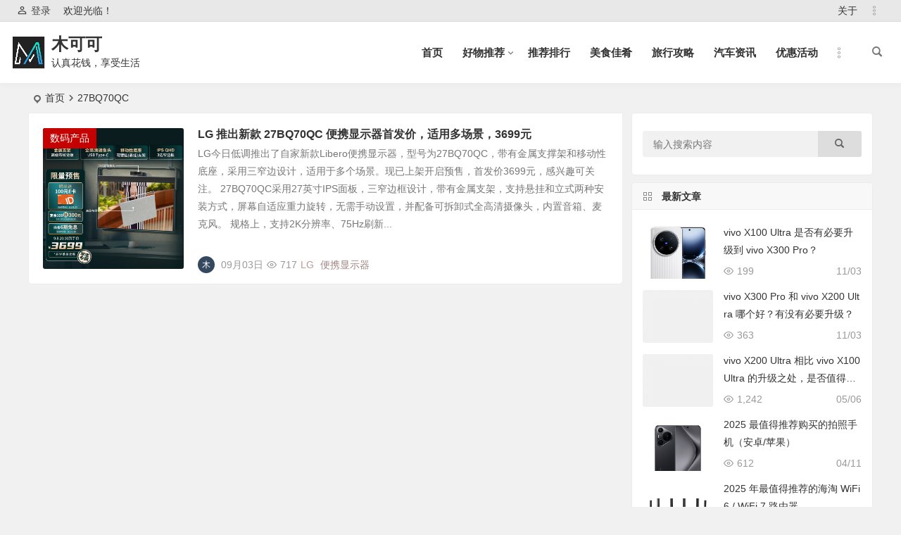

--- FILE ---
content_type: text/html; charset=UTF-8
request_url: https://www.mukeke.com/tag/27bq70qc/
body_size: 14791
content:
<!DOCTYPE html>
<html lang="zh-Hans">
<head>
<meta charset="UTF-8" />
<meta name="viewport" content="width=device-width, initial-scale=1, minimum-scale=1.0, maximum-scale=1.0, user-scalable=no" />
<meta http-equiv="Cache-Control" content="no-transform" />
<meta http-equiv="Cache-Control" content="no-siteapp" />
<title>27BQ70QC | 木可可</title>
<meta name="description" content="" />
<meta name="keywords" content="27BQ70QC" />
<link rel="shortcut icon" href="https://www.mukeke.com/wp-content/themes/begin/img/favicon.ico">
<link rel="apple-touch-icon" sizes="114x114" href="https://www.mukeke.com/wp-content/themes/begin/img/favicon.png" />
<link rel="pingback" href="https://www.mukeke.com/xmlrpc.php">
<meta name='robots' content='index, follow, max-image-preview:large, max-snippet:-1, max-video-preview:-1' />
	<style>img:is([sizes="auto" i], [sizes^="auto," i]) { contain-intrinsic-size: 3000px 1500px }</style>
	
	<!-- This site is optimized with the Yoast SEO plugin v26.2 - https://yoast.com/wordpress/plugins/seo/ -->
	<link rel="canonical" href="https://www.mukeke.com/tag/27bq70qc/" />
	<meta property="og:locale" content="zh_CN" />
	<meta property="og:type" content="article" />
	<meta property="og:title" content="27BQ70QC归档 - 木可可" />
	<meta property="og:url" content="https://www.mukeke.com/tag/27bq70qc/" />
	<meta property="og:site_name" content="木可可" />
	<meta name="twitter:card" content="summary_large_image" />
	<script type="application/ld+json" class="yoast-schema-graph">{"@context":"https://schema.org","@graph":[{"@type":"CollectionPage","@id":"https://www.mukeke.com/tag/27bq70qc/","url":"https://www.mukeke.com/tag/27bq70qc/","name":"27BQ70QC归档 - 木可可","isPartOf":{"@id":"https://www.mukeke.com/#website"},"breadcrumb":{"@id":"https://www.mukeke.com/tag/27bq70qc/#breadcrumb"},"inLanguage":"zh-Hans"},{"@type":"BreadcrumbList","@id":"https://www.mukeke.com/tag/27bq70qc/#breadcrumb","itemListElement":[{"@type":"ListItem","position":1,"name":"首页","item":"https://www.mukeke.com/"},{"@type":"ListItem","position":2,"name":"27BQ70QC"}]},{"@type":"WebSite","@id":"https://www.mukeke.com/#website","url":"https://www.mukeke.com/","name":"木可可","description":"认真花钱，享受生活","potentialAction":[{"@type":"SearchAction","target":{"@type":"EntryPoint","urlTemplate":"https://www.mukeke.com/?s={search_term_string}"},"query-input":{"@type":"PropertyValueSpecification","valueRequired":true,"valueName":"search_term_string"}}],"inLanguage":"zh-Hans"}]}</script>
	<!-- / Yoast SEO plugin. -->


<style id='classic-theme-styles-inline-css' type='text/css'>
/*! This file is auto-generated */
.wp-block-button__link{color:#fff;background-color:#32373c;border-radius:9999px;box-shadow:none;text-decoration:none;padding:calc(.667em + 2px) calc(1.333em + 2px);font-size:1.125em}.wp-block-file__button{background:#32373c;color:#fff;text-decoration:none}
</style>
<link rel='stylesheet' id='begin-style-css' href='https://www.mukeke.com/wp-content/themes/begin/style.css?ver=2022/07/11' type='text/css' media='all' />
<link rel='stylesheet' id='be-css' href='https://www.mukeke.com/wp-content/themes/begin/css/be.css?ver=2022/07/11' type='text/css' media='all' />
<link rel='stylesheet' id='dashicons-css' href='https://www.mukeke.com/wp-includes/css/dashicons.min.css?ver=6.7.4' type='text/css' media='all' />
<link rel='stylesheet' id='fonts-css' href='https://www.mukeke.com/wp-content/themes/begin/css/fonts/fonts.css?ver=2022/07/11' type='text/css' media='all' />
<script type="text/javascript" src="https://www.mukeke.com/wp-includes/js/jquery/jquery.min.js?ver=3.7.1" id="jquery-core-js"></script>
<script type="text/javascript" src="https://www.mukeke.com/wp-includes/js/jquery/jquery-migrate.min.js?ver=3.4.1" id="jquery-migrate-js"></script>
<script type="text/javascript" src="https://www.mukeke.com/wp-content/themes/begin/js/jquery.lazyload.js?ver=2022/07/11" id="lazyload-js"></script>
<script type="text/javascript" src="https://www.mukeke.com/wp-content/themes/begin/js/copyrightpro.js?ver=2022/07/11" id="copyrightpro-js"></script>
<link rel='stylesheet' id='wptao-theme-css' href='https://www.mukeke.com/wp-content/plugins/wptao/css/theme.css?ver=5.0.4' type='text/css' media='all' />
<style type="text/css">#content, .search-wrap, .header-sub, .nav-top, #top-menu, #navigation-top, #mobile-nav, #main-search, .bread, .footer-widget, .links-box, .g-col, .links-group #links, .logo-box, #menu-container-o {width: 1200px;}@media screen and (max-width: 1200px) {#content, .bread, .footer-widget, .links-box, #top-menu, #navigation-top, .nav-top, #main-search, #search-main, #mobile-nav, .header-sub, .bread, .g-col, .links-group #links, .logo-box, .search-wrap {width: 98%;} #menu-container-o {width: 100%;}}.entry-header h1 {
text-align: center;
}
.begin-single-meta {
text-align: center;
}@media screen and (min-width: 1025px) {.nav-menu li.menu-item:nth-child(n+8){display: none;}}@media screen and (min-width: 1025px) {.top-menu li.menu-item:nth-child(n+8){display: none;}}.planned {transition: width 4000ms;}</style>
<meta name="generator" content="WP Rocket 3.19.4" data-wpr-features="wpr_preload_links wpr_desktop" /></head>
<body class="archive tag tag-27bq70qc tag-2153" ontouchstart="">
	<script>
		if (localStorage.getItem('beNightMode')) {
			document.body.className +=' night';
		}
	</script>
	<div data-rocket-location-hash="57eb0956558bf7ad8062fd5c02b81560" id="page" class="hfeed site">
	<header data-rocket-location-hash="eddbd36e97238e71b552c9400be8e634" id="masthead" class="site-header da site-header-s nav-extend">
	<div data-rocket-location-hash="3e80fd0086b7f6da8524ba77feb1e510" id="header-main" class="header-main">
				<nav id="header-top" class="header-top dah">
			<div class="nav-top dah">
			<div id="user-profile">
								<div class="greet-top bgt">
									<div class="user-wel bgt">欢迎光临！</div>
							</div>
					
	
	<div class="login-reg login-admin fd">
									<div class="nav-set">
				 	<div class="nav-login">
						<div class="show-layer bgt" data-show-layer="login-layer" role="button"><i class="be be-personoutline"></i>登录</div>
					</div>
				</div>
					
			</div>
</div>
	
	<div class="nav-menu-top dah">
		<div class="menu-mukeke-top-container"><ul id="menu-mukeke-top" class="top-menu top-menu-more"><li id="menu-item-215" class="menu-item menu-item-type-post_type menu-item-object-page menu-item-215"><a href="https://www.mukeke.com/about">关于</a></li>
<li class="nav-more"><span class="nav-more-i"><i class="be be-more"></i></span><ul class="menu-more-li"></ul></li></ul></div>	</div>
</div>
		</nav>
				<div id="menu-container" class="da menu-glass">
			<div id="navigation-top" class="bgt menu_c">
				<span class="nav-search"></span>														<div class="logo-site">
												<p class="site-title">
						<a href="https://www.mukeke.com/">
			<span class="logo-small"><img src="https://cdn.mukeke.com/2021/07/mukeke_logo7.png" alt="木可可" /></span>
			木可可		</a>
	
	
			</p>

								<p class="site-description clear-small">认真花钱，享受生活</p>
								</div>

									<div id="site-nav-wrap" class="site-nav-wrap-right">
									<div id="sidr-close">
						<div class="toggle-sidr-close"><span class="sidr-close-ico"></span></div>
												<div class="mobile-login-but bkxy">
				<div class="mobile-login-author-back"><img src="https://wx2.sbimg.cn/2020/06/06/0000.jpg" alt="bj"/></div>
									<span class="mobile-login bk show-layer" data-show-layer="login-layer" role="button">登录</span>
											</div>
								</div>
					<nav id="site-nav" class="main-nav nav-ace">
									<div id="navigation-toggle" class="menu-but bars"><div class="menu-but-box"><div class="heng"></div></div></div>
	
		<div class="menu-mukeke-container"><ul id="menu-mukeke" class="down-menu nav-menu main-menu-more"><li id="menu-item-7253" class="menu-item menu-item-type-custom menu-item-object-custom menu-item-home menu-item-7253"><a href="https://www.mukeke.com/">首页</a></li>
<li id="menu-item-2388" class="menu-item menu-item-type-taxonomy menu-item-object-category menu-item-has-children menu-item-2388"><a href="https://www.mukeke.com/tuijian/">好物推荐</a>
<ul class="sub-menu">
	<li id="menu-item-2389" class="menu-item menu-item-type-taxonomy menu-item-object-category menu-item-2389"><a href="https://www.mukeke.com/tuijian/shuma/">数码产品</a></li>
	<li id="menu-item-2390" class="menu-item menu-item-type-taxonomy menu-item-object-category menu-item-2390"><a href="https://www.mukeke.com/tuijian/shenghuo/">生活家居</a></li>
	<li id="menu-item-7107" class="menu-item menu-item-type-taxonomy menu-item-object-category menu-item-7107"><a href="https://www.mukeke.com/tuijian/fuzhuang/">服装鞋帽</a></li>
	<li id="menu-item-2391" class="menu-item menu-item-type-taxonomy menu-item-object-category menu-item-2391"><a href="https://www.mukeke.com/tuijian/yundong/">运动健身</a></li>
	<li id="menu-item-2392" class="menu-item menu-item-type-taxonomy menu-item-object-category menu-item-2392"><a href="https://www.mukeke.com/tuijian/xuexi/">读书学习</a></li>
	<li id="menu-item-2393" class="menu-item menu-item-type-taxonomy menu-item-object-category menu-item-2393"><a href="https://www.mukeke.com/tuijian/yangsheng/">保健养生</a></li>
	<li id="menu-item-2394" class="menu-item menu-item-type-taxonomy menu-item-object-category menu-item-2394"><a href="https://www.mukeke.com/tuijian/shepin/">奢品优选</a></li>
	<li id="menu-item-3455" class="menu-item menu-item-type-taxonomy menu-item-object-category menu-item-3455"><a href="https://www.mukeke.com/tuijian/wanju/">玩具手办</a></li>
</ul>
</li>
<li id="menu-item-2395" class="menu-item menu-item-type-taxonomy menu-item-object-category menu-item-2395"><a href="https://www.mukeke.com/paihang/">推荐排行</a></li>
<li id="menu-item-2385" class="menu-item menu-item-type-taxonomy menu-item-object-category menu-item-2385"><a href="https://www.mukeke.com/meishi/">美食佳肴</a></li>
<li id="menu-item-2387" class="menu-item menu-item-type-taxonomy menu-item-object-category menu-item-2387"><a href="https://www.mukeke.com/lvxing/">旅行攻略</a></li>
<li id="menu-item-7108" class="menu-item menu-item-type-taxonomy menu-item-object-category menu-item-7108"><a href="https://www.mukeke.com/qiche/">汽车资讯</a></li>
<li id="menu-item-2386" class="menu-item menu-item-type-taxonomy menu-item-object-category menu-item-2386"><a href="https://www.mukeke.com/youhui/">优惠活动</a></li>
<li id="menu-item-2396" class="menu-item menu-item-type-taxonomy menu-item-object-category menu-item-2396"><a href="https://www.mukeke.com/jingyan/">经验分享</a></li>
<li class="nav-more"><span class="nav-more-i"><i class="be be-more"></i></span><ul class="menu-more-li"></ul></li></ul></div>
<div id="overlay"></div>
					</nav>
				</div>

								<div data-rocket-location-hash="716bef2b0b8a12771cfb507038520d9d" class="clear"></div>
			</div>
		</div>
	</div>
	</header>
<div data-rocket-location-hash="776b93926c75bf082c03c141f1383cfc" id="search-main" class="da">
	<div data-rocket-location-hash="162621bc3406c3e24ab1f0630d3d59d3" class="off-search-a"></div>
	<div data-rocket-location-hash="f9a21c242280a9be22646459493eb290" class="search-wrap bgt fadeInDown animated">
					<div class="searchbar da">
							<form method="get" id="searchform-so" action="https://www.mukeke.com/">
					<span class="search-input">
						<input type="text" value="" name="s" id="so" class="bk dah" placeholder="输入关键字" required />
						<button type="submit" id="searchsubmit-so" class="bk da"><i class="be be-search"></i></button>
					</span>
										<div data-rocket-location-hash="53afab11ed4d01747b52a96cea7ace2d" class="clear"></div>
				</form>
						</div>
		
		
					<div class="searchbar da">
				<form method="get" id="searchform" action="https://cse.google.com/cse" target="_blank">
					<span class="search-input">
						<input type="text" value="" name="q" id="s" class="bk dah" placeholder="Google" />
						<input type="hidden" name="cx" value="005077649218303215363:ngrflw3nv8m" />
						<input type="hidden" name="ie" value="UTF-8" />
						<button type="submit" id="searchsubmit" class="search-close bk da"><i class="cx cx-google"></i></button>
					</span>
				</form>
			</div>
		
		
		
				<div class="clear"></div>

				<div class="clear"></div>
	</div>
	<div data-rocket-location-hash="05655b7d47399d4c5628eee2ace8eafd" class="off-search-b">
		<div class="clear"></div>
	</div>
	<div data-rocket-location-hash="1201288174eb05de17277b25992baeb5" class="off-search dah fadeInDown animated"></div>
</div>	<nav class="bread">
		<div class="be-bread">
			<div class="breadcrumb"><span class="seat"></span><span class="home-text"><a href="https://www.mukeke.com/" rel="bookmark">首页</a></span><span class="home-text"><i class="be be-arrowright"></i></span><span class="current">27BQ70QC</span></div>		</div>
	</nav>
		
				
		
		
	




	
	<div data-rocket-location-hash="331d10778dded60922fd4ebb1c9fe8d2" id="content" class="site-content site-small site-no-roll">
		
<section data-rocket-location-hash="3ef21c85d0fcda63432c29c39d341011" id="primary" class="content-area">
	<main id="main" class="site-main domargin" role="main">
					
					<article id="post-8240" data-aos=fade-up class="ms bk doclose scl post-8240 post type-post status-publish format-standard hentry category-shuma tag-lg tag-27bq70qc tag-2154 tag-lg- soer">
	
									<figure class="thumbnail">
					<span class="load"><a class="sc" rel="external nofollow" href="https://www.mukeke.com/8240.html"><img src="https://www.mukeke.com/wp-content/themes/begin/prune.php?src=https://www.mukeke.com/wp-content/themes/begin/img/loading.png&w=280&h=280&a=&zc=1" data-original="https://cdn.mukeke.com/2022/09/9f33a-7220fdb365b84de4.jpg" alt="LG 推出新款 27BQ70QC 便携显示器首发价，适用多场景，3699元" width="280" height="280" /></a></span>					<span class="cat"><a href="https://www.mukeke.com/tuijian/shuma/">数码产品</a></span>
				</figure>
					
		<header class="entry-header entry-header-c">
					<h2 class="entry-title"><a href="https://www.mukeke.com/8240.html" rel="bookmark">LG 推出新款 27BQ70QC 便携显示器首发价，适用多场景，3699元</a></h2>			</header><!-- .entry-header -->

	<div class="entry-content">
					<div class="archive-content">
				LG今日低调推出了自家新款Libero便携显示器，型号为27BQ70QC，带有金属支撑架和移动性底座，采用三窄边设计，适用于多个场景。现已上架开启预售，首发价3699元，感兴趣可关注。 27BQ70QC采用27英寸IPS面板，三窄边框设计，带有金属支架，支持悬挂和立式两种安装方式，屏幕自适应重力旋转，无需手动设置，并配备可拆卸式全高清摄像头，内置音箱、麦克风。 规格上，支持2K分辨率、75Hz刷新...			</div>
			<div class="clear"></div>
			<span class="title-l"></span>
															<span class="entry-meta lbm lvr">
						<span class="meta-author"><a href="https://www.mukeke.com/author/1/" rel="external nofollow">
	<span class="meta-author">
		<span class="meta-author-avatar load">
							<img alt='木可可' src='[data-uri]' data-original='https://wx2.sbimg.cn/2020/06/06/VDa2D0.jpg' class='avatar avatar-64 photo letter' height='64' width='64' />					</span>
	</span>
</a>
</span><span class="date">09月03日</span><span class="views"><i class="be be-eye ri"></i>717</span><span class="post-tag"><a href="https://www.mukeke.com/tag/lg/" class="tag-cloud-link tag-link-1320 tag-link-position-1" style="font-size: 14px;">LG</a>
<a href="https://www.mukeke.com/tag/%e4%be%bf%e6%90%ba%e6%98%be%e7%a4%ba%e5%99%a8/" class="tag-cloud-link tag-link-2154 tag-link-position-2" style="font-size: 14px;">便携显示器</a></span>					</span>
							
				<div class="clear"></div>
	</div><!-- .entry-content -->

						<span class="entry-more more-roll ease"><a href="https://www.mukeke.com/8240.html" rel="external nofollow">阅读全文</a></span>		</article><!-- #post -->


			
		
		
	</main><!-- .site-main -->

	<div class="pagenav-clear"><div class="turn turn-small"><div class="clear"></div></div></div>

</section><!-- .content-area -->

<div data-rocket-location-hash="4b59e2e22a03a02afd8576d03430bc0e" id="sidebar" class="widget-area all-sidebar">

	
	
			<aside id="search-5" class="widget widget_search ms bk" data-aos="fade-up"><div class="searchbar da">
	<form method="get" id="searchform" action="https://www.mukeke.com/">
		<span class="search-input">
			<input type="text" value="" name="s" id="s" class="bk da" placeholder="输入搜索内容" required />
			<button type="submit" id="searchsubmit" class="bk da"><i class="be be-search"></i></button>
		</span>
		<div class="clear"></div>
	</form>
</div><div class="clear"></div></aside><aside id="new_cat-4" class="widget new_cat ms bk" data-aos="fade-up"><h3 class="widget-title bkx da"><span class="title-i"><span></span><span></span><span></span><span></span></span>最新文章</h3>

<div class="new_cat">
	<ul>
							<li>
				<span class="thumbnail">
					<span class="load"><a class="sc" rel="external nofollow" href="https://www.mukeke.com/16308.html"><img src="https://www.mukeke.com/wp-content/themes/begin/prune.php?src=https://www.mukeke.com/wp-content/themes/begin/img/loading.png&w=280&h=280&a=&zc=1" data-original="https://cdn.mukeke.com/2025/05/741dd-1f4f5-d985af8cd14c80d2.png" alt="vivo X100 Ultra 是否有必要升级到 vivo X300 Pro？" width="280" height="280" /></a></span>				</span>
				<span class="new-title"><a href="https://www.mukeke.com/16308.html" rel="bookmark">vivo X100 Ultra 是否有必要升级到 vivo X300 Pro？</a></span>
				<span class="date">11/03</span>
				<span class="views"><i class="be be-eye ri"></i>199</span>			</li>
									<li>
				<span class="thumbnail">
					<span class="load"><a class="sc" rel="external nofollow" href="https://www.mukeke.com/16305.html"><img src="https://www.mukeke.com/wp-content/themes/begin/prune.php?src=https://www.mukeke.com/wp-content/themes/begin/img/loading.png&w=280&h=280&a=&zc=1" data-original="https://cdn.mukeke.com/2025/05/1f4f5-d985af8cd14c80d2.png" alt="vivo X300 Pro 和 vivo X200 Ultra 哪个好？有没有必要升级？" width="280" height="280" /></a></span>				</span>
				<span class="new-title"><a href="https://www.mukeke.com/16305.html" rel="bookmark">vivo X300 Pro 和 vivo X200 Ultra 哪个好？有没有必要升级？</a></span>
				<span class="date">11/03</span>
				<span class="views"><i class="be be-eye ri"></i>363</span>			</li>
									<li>
				<span class="thumbnail">
					<span class="load"><a class="sc" rel="external nofollow" href="https://www.mukeke.com/16290.html"><img src="https://www.mukeke.com/wp-content/themes/begin/prune.php?src=https://www.mukeke.com/wp-content/themes/begin/img/loading.png&w=280&h=280&a=&zc=1" data-original="https://cdn.mukeke.com/2025/05/1f4f5-d985af8cd14c80d2.png" alt="vivo X200 Ultra 相比 vivo X100 Ultra 的升级之处，是否值得升级购买" width="280" height="280" /></a></span>				</span>
				<span class="new-title"><a href="https://www.mukeke.com/16290.html" rel="bookmark">vivo X200 Ultra 相比 vivo X100 Ultra 的升级之处，是否值得升级购买</a></span>
				<span class="date">05/06</span>
				<span class="views"><i class="be be-eye ri"></i>1,242</span>			</li>
									<li>
				<span class="thumbnail">
					<span class="load"><a class="sc" rel="external nofollow" href="https://www.mukeke.com/16271.html"><img src="https://www.mukeke.com/wp-content/themes/begin/prune.php?src=https://www.mukeke.com/wp-content/themes/begin/img/loading.png&w=280&h=280&a=&zc=1" data-original="https://cdn.mukeke.com/2025/04/959b9-6849de5e5bb9ca20.png" alt="2025 最值得推荐购买的拍照手机（安卓/苹果）" width="280" height="280" /></a></span>				</span>
				<span class="new-title"><a href="https://www.mukeke.com/16271.html" rel="bookmark">2025 最值得推荐购买的拍照手机（安卓/苹果）</a></span>
				<span class="date">04/11</span>
				<span class="views"><i class="be be-eye ri"></i>612</span>			</li>
									<li>
				<span class="thumbnail">
					<span class="load"><a class="sc" rel="external nofollow" href="https://www.mukeke.com/16260.html"><img src="https://www.mukeke.com/wp-content/themes/begin/prune.php?src=https://www.mukeke.com/wp-content/themes/begin/img/loading.png&w=280&h=280&a=&zc=1" data-original="https://cdn.mukeke.com/2025/04/77125-c53706763848352d.png" alt="2025 年最值得推荐的海淘 WiFi 6 / WiFi 7 路由器" width="280" height="280" /></a></span>				</span>
				<span class="new-title"><a href="https://www.mukeke.com/16260.html" rel="bookmark">2025 年最值得推荐的海淘 WiFi 6 / WiFi 7 路由器</a></span>
				<span class="date">04/10</span>
				<span class="views"><i class="be be-eye ri"></i>1,043</span>			</li>
							</ul>
</div>

<div class="clear"></div></aside><aside id="hot_post_img-4" class="widget hot_post_img ms bk" data-aos="fade-up"><h3 class="widget-title bkx da"><span class="title-i"><span></span><span></span><span></span><span></span></span>热门文章</h3>
<div id="hot_post_widget" class="new_cat">
			<ul>
							<li><span class='thumbnail'><span class="load"><a class="sc" rel="external nofollow" href="https://www.mukeke.com/16305.html"><img src="https://www.mukeke.com/wp-content/themes/begin/prune.php?src=https://www.mukeke.com/wp-content/themes/begin/img/loading.png&w=280&h=280&a=&zc=1" data-original="https://cdn.mukeke.com/2025/05/1f4f5-d985af8cd14c80d2.png" alt="vivo X300 Pro 和 vivo X200 Ultra 哪个好？有没有必要升级？" width="280" height="280" /></a></span></span><span class="new-title"><a href="https://www.mukeke.com/16305.html" rel="bookmark">vivo X300 Pro 和 vivo X200 Ultra 哪个好？有没有必要升级？</a></span><span class='date'>11/03</span><span class="views"><i class="be be-eye ri"></i>363</span></li><li><span class='thumbnail'><span class="load"><a class="sc" rel="external nofollow" href="https://www.mukeke.com/16308.html"><img src="https://www.mukeke.com/wp-content/themes/begin/prune.php?src=https://www.mukeke.com/wp-content/themes/begin/img/loading.png&w=280&h=280&a=&zc=1" data-original="https://cdn.mukeke.com/2025/05/741dd-1f4f5-d985af8cd14c80d2.png" alt="vivo X100 Ultra 是否有必要升级到 vivo X300 Pro？" width="280" height="280" /></a></span></span><span class="new-title"><a href="https://www.mukeke.com/16308.html" rel="bookmark">vivo X100 Ultra 是否有必要升级到 vivo X300 Pro？</a></span><span class='date'>11/03</span><span class="views"><i class="be be-eye ri"></i>199</span></li>							</ul>
</div>

<div class="clear"></div></aside><aside id="random_post-5" class="widget random_post ms bk" data-aos="fade-up"><h3 class="widget-title bkx da"><span class="title-i"><span></span><span></span><span></span><span></span></span>随机文章</h3>
<div class="new_cat">
			<ul>
		
					<li>
				<span class="thumbnail">
					<span class="load"><a class="sc" rel="external nofollow" href="https://www.mukeke.com/3680.html"><img src="https://www.mukeke.com/wp-content/themes/begin/prune.php?src=https://www.mukeke.com/wp-content/themes/begin/img/loading.png&w=280&h=280&a=&zc=1" data-original="https://cdn.mukeke.com/2021/07/2cdb3-55f572d5d1315d11.jpg" alt="贝尔金(belkin)雷电3扩展坞：Intel认证/Win Mac双系统/Type-C拓展" width="280" height="280" /></a></span>				</span>
				<span class="new-title"><a href="https://www.mukeke.com/3680.html" rel="bookmark">贝尔金(belkin)雷电3扩展坞：Intel认证/Win Mac双系统/Type-C拓展</a></span>
				<span class="date">07/31</span>
				<span class="views"><i class="be be-eye ri"></i>949</span>			</li>
		
		
					<li>
				<span class="thumbnail">
					<span class="load"><a class="sc" rel="external nofollow" href="https://www.mukeke.com/9107.html"><img src="https://www.mukeke.com/wp-content/themes/begin/prune.php?src=https://www.mukeke.com/wp-content/themes/begin/img/loading.png&w=280&h=280&a=&zc=1" data-original="https://cdn.mukeke.com/2022/10/2f472-e5accd508e1d3150.jpg" alt="限时直降 1000 元：雷神上架 ZERO 大黄蜂联名款游戏本23999元" width="280" height="280" /></a></span>				</span>
				<span class="new-title"><a href="https://www.mukeke.com/9107.html" rel="bookmark">限时直降 1000 元：雷神上架 ZERO 大黄蜂联名款游戏本23999元</a></span>
				<span class="date">10/12</span>
				<span class="views"><i class="be be-eye ri"></i>167</span>			</li>
		
		
					<li>
				<span class="thumbnail">
					<span class="load"><a class="sc" rel="external nofollow" href="https://www.mukeke.com/3469.html"><img src="https://www.mukeke.com/wp-content/themes/begin/prune.php?src=https://www.mukeke.com/wp-content/themes/begin/img/loading.png&w=280&h=280&a=&zc=1" data-original="https://cdn.mukeke.com/2021/07/294ae-e1b770669512b143.jpg" alt="记忆棉坐垫推荐：小米生态企业8H抗菌记忆棉坐垫办公室椅子坐垫慢回弹方形" width="280" height="280" /></a></span>				</span>
				<span class="new-title"><a href="https://www.mukeke.com/3469.html" rel="bookmark">记忆棉坐垫推荐：小米生态企业8H抗菌记忆棉坐垫办公室椅子坐垫慢回弹方形</a></span>
				<span class="date">07/26</span>
				<span class="views"><i class="be be-eye ri"></i>675</span>			</li>
		
		
					<li>
				<span class="thumbnail">
					<span class="load"><a class="sc" rel="external nofollow" href="https://www.mukeke.com/15361.html"><img src="https://www.mukeke.com/wp-content/themes/begin/prune.php?src=https://www.mukeke.com/wp-content/themes/begin/img/loading.png&w=280&h=280&a=&zc=1" data-original="https://cdn.mukeke.com/2023/06/554f7-659f79afead059c3.jpg" alt="QNAP 威联通 TS-464C 4盘位NAS存储（8GB、N5095）近期好价" width="280" height="280" /></a></span>				</span>
				<span class="new-title"><a href="https://www.mukeke.com/15361.html" rel="bookmark">QNAP 威联通 TS-464C 4盘位NAS存储（8GB、N5095）近期好价</a></span>
				<span class="date">06/08</span>
				<span class="views"><i class="be be-eye ri"></i>191</span>			</li>
		
		
					<li>
				<span class="thumbnail">
					<span class="load"><a class="sc" rel="external nofollow" href="https://www.mukeke.com/1727.html"><img src="https://www.mukeke.com/wp-content/themes/begin/prune.php?src=https://www.mukeke.com/wp-content/themes/begin/img/loading.png&w=280&h=280&a=&zc=1" data-original="https://cdn.mukeke.com/2020/11/mukekecom_kouzhao_drroos.png" alt="冬天来了，囤点口罩：便宜靠谱的一次性医用外科口罩无菌型推荐" width="280" height="280" /></a></span>				</span>
				<span class="new-title"><a href="https://www.mukeke.com/1727.html" rel="bookmark">冬天来了，囤点口罩：便宜靠谱的一次性医用外科口罩无菌型推荐</a></span>
				<span class="date">11/09</span>
				<span class="views"><i class="be be-eye ri"></i>1,929</span>			</li>
		
					</ul>
</div>

<div class="clear"></div></aside><aside id="cx_tag_cloud-5" class="widget cx_tag_cloud ms bk" data-aos="fade-up"><h3 class="widget-title bkx da"><span class="title-i"><span></span><span></span><span></span><span></span></span>热门标签</h3>					<div id="tag_cloud_widget" class="cloud-tag">
		<a href="https://www.mukeke.com/tag/%e8%81%94%e6%83%b3%e7%ac%94%e8%ae%b0%e6%9c%ac/" class="tag-cloud-link tag-link-1341 tag-link-position-1" style="font-size: 14.617647058824px;" aria-label="联想笔记本 (14 项)">联想笔记本</a>
<a href="https://www.mukeke.com/tag/%e8%81%94%e6%83%b3/" class="tag-cloud-link tag-link-143 tag-link-position-2" style="font-size: 16.823529411765px;" aria-label="联想 (26 项)">联想</a>
<a href="https://www.mukeke.com/tag/iherb/" class="tag-cloud-link tag-link-478 tag-link-position-3" style="font-size: 15.5px;" aria-label="iHerb (18 项)">iHerb</a>
<a href="https://www.mukeke.com/tag/amd/" class="tag-cloud-link tag-link-186 tag-link-position-4" style="font-size: 15.676470588235px;" aria-label="AMD (19 项)">AMD</a>
<a href="https://www.mukeke.com/tag/apple/" class="tag-cloud-link tag-link-319 tag-link-position-5" style="font-size: 15.058823529412px;" aria-label="Apple (16 项)">Apple</a>
<a href="https://www.mukeke.com/tag/%e7%ba%a2%e7%b1%b3/" class="tag-cloud-link tag-link-105 tag-link-position-6" style="font-size: 14.617647058824px;" aria-label="红米 (14 项)">红米</a>
<a href="https://www.mukeke.com/tag/%e4%b8%89%e6%98%9f/" class="tag-cloud-link tag-link-27 tag-link-position-7" style="font-size: 16.029411764706px;" aria-label="三星 (21 项)">三星</a>
<a href="https://www.mukeke.com/tag/%e5%b0%8f%e7%b1%b3/" class="tag-cloud-link tag-link-110 tag-link-position-8" style="font-size: 20px;" aria-label="小米 (61 项)">小米</a>
<a href="https://www.mukeke.com/tag/%e5%ae%89%e5%8d%93%e6%89%8b%e6%9c%ba/" class="tag-cloud-link tag-link-32 tag-link-position-9" style="font-size: 15.676470588235px;" aria-label="安卓手机 (19 项)">安卓手机</a>
<a href="https://www.mukeke.com/tag/%e5%8d%8e%e4%b8%ba/" class="tag-cloud-link tag-link-1044 tag-link-position-10" style="font-size: 15.323529411765px;" aria-label="华为 (17 项)">华为</a>
<a href="https://www.mukeke.com/tag/%e4%ba%ac%e4%b8%9c/" class="tag-cloud-link tag-link-449 tag-link-position-11" style="font-size: 14.352941176471px;" aria-label="京东 (13 项)">京东</a>
<a href="https://www.mukeke.com/tag/iherb%e4%bc%98%e6%83%a0/" class="tag-cloud-link tag-link-481 tag-link-position-12" style="font-size: 14.794117647059px;" aria-label="iHerb优惠 (15 项)">iHerb优惠</a>
<a href="https://www.mukeke.com/tag/iphone/" class="tag-cloud-link tag-link-522 tag-link-position-13" style="font-size: 17.264705882353px;" aria-label="iPhone (29 项)">iPhone</a>
<a href="https://www.mukeke.com/tag/%e7%ac%94%e8%ae%b0%e6%9c%ac%e7%94%b5%e8%84%91/" class="tag-cloud-link tag-link-1336 tag-link-position-14" style="font-size: 16.382352941176px;" aria-label="笔记本电脑 (23 项)">笔记本电脑</a>
<a href="https://www.mukeke.com/tag/%e8%8b%b1%e7%89%b9%e5%b0%94/" class="tag-cloud-link tag-link-14 tag-link-position-15" style="font-size: 14.352941176471px;" aria-label="英特尔 (13 项)">英特尔</a>
<a href="https://www.mukeke.com/tag/%e6%8a%98%e5%8f%a0%e5%b1%8f%e6%89%8b%e6%9c%ba/" class="tag-cloud-link tag-link-328 tag-link-position-16" style="font-size: 14px;" aria-label="折叠屏手机 (12 项)">折叠屏手机</a>
<a href="https://www.mukeke.com/tag/ipad-pro/" class="tag-cloud-link tag-link-432 tag-link-position-17" style="font-size: 14.352941176471px;" aria-label="iPad Pro (13 项)">iPad Pro</a>
<a href="https://www.mukeke.com/tag/iphone-14/" class="tag-cloud-link tag-link-1866 tag-link-position-18" style="font-size: 14.352941176471px;" aria-label="iPhone 14 (13 项)">iPhone 14</a>
<a href="https://www.mukeke.com/tag/%e8%8b%b9%e6%9e%9c/" class="tag-cloud-link tag-link-318 tag-link-position-19" style="font-size: 17.970588235294px;" aria-label="苹果 (35 项)">苹果</a>
<a href="https://www.mukeke.com/tag/%e5%b0%8f%e7%b1%b3%e6%89%8b%e6%9c%ba/" class="tag-cloud-link tag-link-114 tag-link-position-20" style="font-size: 16.029411764706px;" aria-label="小米手机 (21 项)">小米手机</a>	<div class="clear"></div>
	</div>

<div class="clear"></div></aside>	</div>

<div class="clear"></div>	</div>
	<div class="clear"></div>
						<footer data-rocket-location-hash="9d65faafa37bf28629f435cb169972c4" id="colophon" class="site-footer bgt" role="contentinfo">
		<div data-rocket-location-hash="74abbe83ad1124a96789ef9fd8aaae71" class="site-info">
			<div class="site-copyright">
				Copyright ©  <a href="https://www.mukeke.com">木可可</a>  版权所有.			</div>
			<div class="add-info">
				<script>
var _hmt = _hmt || [];
(function() {
  var hm = document.createElement("script");
  hm.src = "https://hm.baidu.com/hm.js?85d6d30425293de5d4d39ff3f59b0864";
  var s = document.getElementsByTagName("script")[0]; 
  s.parentNode.insertBefore(hm, s);
})();
</script>
				<div class="clear"></div>
													<span class="yb-info">
						<a href="https://beian.miit.gov.cn/" rel="external nofollow" target="_blank">苏ICP备17076611号-1</a>
					</span>
							</div>

				</div>
			</footer>
	<div data-rocket-location-hash="b923128bdec85cfbbc39fe65695c579b" class="login-overlay" id="login-layer">
	<div data-rocket-location-hash="9087aaaca8a59f4838f52b2e9044b0b6" id="login" class="fadeInDown animated bgt">
			<div class="login-reg-box">
		<div class="reg-main dah wp-login-reg-main">
							<div class="reg-sign sign">
																	<div class="reg-content-box reg-sign-flex reg-sign-flex-l" style="background: url(https://s2.loli.net/2022/07/04/YDdru6zaXmNtbn2.jpg) no-repeat;background-position: top center;">
													<div class="reg-content-sign bgt">
								<div class="template-reg-logo bgt"><img class="bgt" src="https://cdn.mukeke.com/2021/07/mukeke_logo7.png" alt="木可可"></div>								<div class="clear"></div>
								<div class="user-login-t-box bgt">
																		<h4 class="user-login-t login-box bgt">立即登录</h4>
																			<h4 class="user-login-t forget-box bgt conceal">找回密码</h4>
																		<div class="clear"></div>
								</div>
								<div class="reg-content bgt">
									<p>注册登录即视为同意以上条款</p>
								</div>
								<div class="signature fd bgt">木可可™</div>
							</div>
							<div class="clear"></div>
						</div>

						<div class="zml-register reg-sign-flex reg-sign-flex-r da">
							
							<div class="user-login-box login-box">
									<form class="zml-form" action="" method="post">
		<div class="zml-username">
			<div class="zml-username-input zml-ico">
				<input class="input-control dah bk" type="text" name="log" placeholder="用户名" onfocus="this.placeholder=''" onblur="this.placeholder='用户名'" tabindex="11" />
			</div>
		</div>
		<div class="zml-password">
			<div class="zml-password-label pass-input">
				<div class="togglepass"><i class="be be-eye"></i></div>
			</div>
			<div class="zml-password-input zml-ico">
				<input class="login-pass input-control dah bk" type="password" name="pwd" placeholder="密码" onfocus="this.placeholder=''" onblur="this.placeholder='密码'" autocomplete="off" tabindex="12" />
			</div>
		</div>
			<div class="login-form"></div>
		<div class="zml-submit">
			<div class="zml-submit-button">
				<input type="submit" name="wp-submit" class="button-primary" value="登录" tabindex="13" />
				<input type="hidden" name="login-ajax" value="login" />
				<input type="hidden" name="security" value="89b0d4caad">
				<input type="hidden" name="redirect_to" value="/tag/27bq70qc/" />
				<div class="zml-status"></div>
			</div>
			<div class="rememberme pretty success">
				<input type="checkbox" name="rememberme" value="forever" checked="checked" checked />
				<label for="rememberme" type="checkbox"/>
					<i class="mdi" data-icon=""></i>
					<em>记住我的登录信息</em>
				</label>
			</div>
		</div>
	</form>
																									<div class="be-forget-btu">找回密码</div>
																<div class="clear"></div>
							</div>

															<div class="user-login-box forget-box conceal">
										<form class="zml-remember" action="" method="post">
		<div class="zml-remember-email">
			<div class="zml-remember-t"><i class="cx cx-haibao"></i>输入用户名或电子邮件</div>
						<input type="text" name="user_login" class="input-control remember dah bk" value="" onfocus="if(this.value == ''){this.value = '';}" onblur="if(this.value == ''){this.value = ''}" tabindex="1" />
			
<div class="clear"></div>
<p class="label-captcha zml-ico captcha-ico">
	<img class="bk" src="https://www.mukeke.com/wp-content/themes/begin/inc/captcha/captcha_images.php?width=120&height=35&code=Vk7pQg%3D%3D" />
	<input type="text" name="be_security_code" class="input captcha-input dah bk" value="" tabindex="22" placeholder="验证码" onfocus="this.placeholder=''" onblur="this.placeholder='验证码'"><br/>
	<input type="hidden" name="be_security_check" value="Vk7pQg%3D%3D">
	<label id="be_hp_label" style="display: none;">HP<br/>
		<input type="text" name="be_hp" value="" class="input" size="20" tabindex="23" />
	</label>
</p>
<div class="clear"></div>
		</div>
		<div class="zml-submit-button">
			<input type="submit" tabindex="15" value="获取新密码" class="button-primary" />
			<input type="hidden" name="login-ajax" value="remember" />
			<div class="zml-status"></div>
		</div>
		<div class="zml-register-tip">重置密码链接通过邮箱发送给您</div>
	</form>
									<div class="reg-login-but be-reg-login-btu bk">登录</div>
									<div class="clear"></div>
								</div>
							
							<div class="clear"></div>
						</div>
									</div>
					</div>
	</div>
	</div>
</div>
	<ul id="scroll" class="scroll-but bgt">
						<li class="toc-scroll toc-no"><a class="toc-button fo ms"><i class="be be-sort"></i></a><div class="toc-prompt"><div class="toc-arrow dah">目录<i class="be be-playarrow"></i></div></div></li>
			
	
	
		<li><a class="scroll-h ms fo"><i class="be be-arrowup"></i></a></li>		<li><a class="scroll-b ms fo"><i class="be be-arrowdown"></i></a></li>			<ul class="night-day bgt">
			<li><span class="night-main"><a class="m-night fo ms"><span class="m-moon"><span></span></span></a></span></li>
			<li><a class="m-day fo ms"><i class="be be-loader"></i></a></li>
		</ul>
							<li class="qrshow">
			<a class="qrurl ms fo"><i class="be be-qr-code"></i></a>
			<span class="qrurl-box yy bk fd">
				<img id="qrious">
				<span class="logo-qr"><img src="https://cdn.mukeke.com/2021/07/mukeke_logo7.png" alt="木可可" /></span>				<p>本页二维码</p>
				<span class="arrow-right"></span>
			</span>
		</li>
	</ul>
				</div>
<script type='text/javascript' id='superfish-js-after'>var fallwidth = {fall_width: 190}</script>
<script type="text/javascript">var wptaojs = {"theme_m":4}</script><script type="text/javascript" src="https://www.mukeke.com/wp-content/plugins/wptao/js/main.js?ver=5.0.4" id="wptao-main-js-js"></script>
<script>document.body.oncopy=function(){alert("\u590d\u5236\u6210\u529f\uff01\u8f6c\u8f7d\u8bf7\u52a1\u5fc5\u4fdd\u7559\u539f\u6587\u94fe\u63a5\uff0c\u7533\u660e\u6765\u6e90\uff0c\u8c22\u8c22\u5408\u4f5c\uff01");}</script>	<script type="text/javascript" id="rocket-browser-checker-js-after">
/* <![CDATA[ */
"use strict";var _createClass=function(){function defineProperties(target,props){for(var i=0;i<props.length;i++){var descriptor=props[i];descriptor.enumerable=descriptor.enumerable||!1,descriptor.configurable=!0,"value"in descriptor&&(descriptor.writable=!0),Object.defineProperty(target,descriptor.key,descriptor)}}return function(Constructor,protoProps,staticProps){return protoProps&&defineProperties(Constructor.prototype,protoProps),staticProps&&defineProperties(Constructor,staticProps),Constructor}}();function _classCallCheck(instance,Constructor){if(!(instance instanceof Constructor))throw new TypeError("Cannot call a class as a function")}var RocketBrowserCompatibilityChecker=function(){function RocketBrowserCompatibilityChecker(options){_classCallCheck(this,RocketBrowserCompatibilityChecker),this.passiveSupported=!1,this._checkPassiveOption(this),this.options=!!this.passiveSupported&&options}return _createClass(RocketBrowserCompatibilityChecker,[{key:"_checkPassiveOption",value:function(self){try{var options={get passive(){return!(self.passiveSupported=!0)}};window.addEventListener("test",null,options),window.removeEventListener("test",null,options)}catch(err){self.passiveSupported=!1}}},{key:"initRequestIdleCallback",value:function(){!1 in window&&(window.requestIdleCallback=function(cb){var start=Date.now();return setTimeout(function(){cb({didTimeout:!1,timeRemaining:function(){return Math.max(0,50-(Date.now()-start))}})},1)}),!1 in window&&(window.cancelIdleCallback=function(id){return clearTimeout(id)})}},{key:"isDataSaverModeOn",value:function(){return"connection"in navigator&&!0===navigator.connection.saveData}},{key:"supportsLinkPrefetch",value:function(){var elem=document.createElement("link");return elem.relList&&elem.relList.supports&&elem.relList.supports("prefetch")&&window.IntersectionObserver&&"isIntersecting"in IntersectionObserverEntry.prototype}},{key:"isSlowConnection",value:function(){return"connection"in navigator&&"effectiveType"in navigator.connection&&("2g"===navigator.connection.effectiveType||"slow-2g"===navigator.connection.effectiveType)}}]),RocketBrowserCompatibilityChecker}();
/* ]]> */
</script>
<script type="text/javascript" id="rocket-preload-links-js-extra">
/* <![CDATA[ */
var RocketPreloadLinksConfig = {"excludeUris":"\/go\/|\/(?:.+\/)?feed(?:\/(?:.+\/?)?)?$|\/(?:.+\/)?embed\/|\/(index.php\/)?(.*)wp-json(\/.*|$)|\/refer\/|\/go\/|\/recommend\/|\/recommends\/","usesTrailingSlash":"","imageExt":"jpg|jpeg|gif|png|tiff|bmp|webp|avif|pdf|doc|docx|xls|xlsx|php","fileExt":"jpg|jpeg|gif|png|tiff|bmp|webp|avif|pdf|doc|docx|xls|xlsx|php|html|htm","siteUrl":"https:\/\/www.mukeke.com","onHoverDelay":"100","rateThrottle":"3"};
/* ]]> */
</script>
<script type="text/javascript" id="rocket-preload-links-js-after">
/* <![CDATA[ */
(function() {
"use strict";var r="function"==typeof Symbol&&"symbol"==typeof Symbol.iterator?function(e){return typeof e}:function(e){return e&&"function"==typeof Symbol&&e.constructor===Symbol&&e!==Symbol.prototype?"symbol":typeof e},e=function(){function i(e,t){for(var n=0;n<t.length;n++){var i=t[n];i.enumerable=i.enumerable||!1,i.configurable=!0,"value"in i&&(i.writable=!0),Object.defineProperty(e,i.key,i)}}return function(e,t,n){return t&&i(e.prototype,t),n&&i(e,n),e}}();function i(e,t){if(!(e instanceof t))throw new TypeError("Cannot call a class as a function")}var t=function(){function n(e,t){i(this,n),this.browser=e,this.config=t,this.options=this.browser.options,this.prefetched=new Set,this.eventTime=null,this.threshold=1111,this.numOnHover=0}return e(n,[{key:"init",value:function(){!this.browser.supportsLinkPrefetch()||this.browser.isDataSaverModeOn()||this.browser.isSlowConnection()||(this.regex={excludeUris:RegExp(this.config.excludeUris,"i"),images:RegExp(".("+this.config.imageExt+")$","i"),fileExt:RegExp(".("+this.config.fileExt+")$","i")},this._initListeners(this))}},{key:"_initListeners",value:function(e){-1<this.config.onHoverDelay&&document.addEventListener("mouseover",e.listener.bind(e),e.listenerOptions),document.addEventListener("mousedown",e.listener.bind(e),e.listenerOptions),document.addEventListener("touchstart",e.listener.bind(e),e.listenerOptions)}},{key:"listener",value:function(e){var t=e.target.closest("a"),n=this._prepareUrl(t);if(null!==n)switch(e.type){case"mousedown":case"touchstart":this._addPrefetchLink(n);break;case"mouseover":this._earlyPrefetch(t,n,"mouseout")}}},{key:"_earlyPrefetch",value:function(t,e,n){var i=this,r=setTimeout(function(){if(r=null,0===i.numOnHover)setTimeout(function(){return i.numOnHover=0},1e3);else if(i.numOnHover>i.config.rateThrottle)return;i.numOnHover++,i._addPrefetchLink(e)},this.config.onHoverDelay);t.addEventListener(n,function e(){t.removeEventListener(n,e,{passive:!0}),null!==r&&(clearTimeout(r),r=null)},{passive:!0})}},{key:"_addPrefetchLink",value:function(i){return this.prefetched.add(i.href),new Promise(function(e,t){var n=document.createElement("link");n.rel="prefetch",n.href=i.href,n.onload=e,n.onerror=t,document.head.appendChild(n)}).catch(function(){})}},{key:"_prepareUrl",value:function(e){if(null===e||"object"!==(void 0===e?"undefined":r(e))||!1 in e||-1===["http:","https:"].indexOf(e.protocol))return null;var t=e.href.substring(0,this.config.siteUrl.length),n=this._getPathname(e.href,t),i={original:e.href,protocol:e.protocol,origin:t,pathname:n,href:t+n};return this._isLinkOk(i)?i:null}},{key:"_getPathname",value:function(e,t){var n=t?e.substring(this.config.siteUrl.length):e;return n.startsWith("/")||(n="/"+n),this._shouldAddTrailingSlash(n)?n+"/":n}},{key:"_shouldAddTrailingSlash",value:function(e){return this.config.usesTrailingSlash&&!e.endsWith("/")&&!this.regex.fileExt.test(e)}},{key:"_isLinkOk",value:function(e){return null!==e&&"object"===(void 0===e?"undefined":r(e))&&(!this.prefetched.has(e.href)&&e.origin===this.config.siteUrl&&-1===e.href.indexOf("?")&&-1===e.href.indexOf("#")&&!this.regex.excludeUris.test(e.href)&&!this.regex.images.test(e.href))}}],[{key:"run",value:function(){"undefined"!=typeof RocketPreloadLinksConfig&&new n(new RocketBrowserCompatibilityChecker({capture:!0,passive:!0}),RocketPreloadLinksConfig).init()}}]),n}();t.run();
}());
/* ]]> */
</script>
<script type="text/javascript" src="https://www.mukeke.com/wp-content/themes/begin/js/superfish.js?ver=2022/07/11" id="superfish-js"></script>
<script type="text/javascript" src="https://www.mukeke.com/wp-content/themes/begin/js/begin-script.js?ver=2022/07/11" id="be_script-js"></script>
<script type="text/javascript" id="be_script-js-after">
/* <![CDATA[ */
var host = {"site":"https:\/\/www.mukeke.com"}; var plt =  {"time":"30"}; 
var copiedurl = {"copied":"\u5df2\u590d\u5236"}; var copiedlink = {"copylink":"\u590d\u5236\u94fe\u63a5"}; 
/* ]]> */
</script>
<script type="text/javascript" src="https://www.mukeke.com/wp-content/themes/begin/js/ajax-content.js?ver=2022/07/11" id="ajax-content-js"></script>
<script type="text/javascript" id="ajax-content-js-after">
/* <![CDATA[ */
var ajax_content = {"ajax_url":"https:\/\/www.mukeke.com\/wp-admin\/admin-ajax.php"}; 
/* ]]> */
</script>
<script type="text/javascript" src="https://www.mukeke.com/wp-content/themes/begin/js/qrious.js?ver=2022/07/11" id="qrious-js-js"></script>
<script type="text/javascript" id="qrious-js-js-after">
/* <![CDATA[ */
var ajaxqrurl = {"qrurl":"1"}; 
/* ]]> */
</script>
<script type="text/javascript" src="https://www.mukeke.com/wp-content/themes/begin/js/owl.js?ver=2022/07/11" id="owl-js"></script>
<script type="text/javascript" id="owl-js-after">
/* <![CDATA[ */
var Timeout = {"owl_time":"4000"}; var gridcarousel = {"grid_carousel_f":"4"}; var flexiselitems = {"flexisel_f":"5"}; var slider_items_n = {"slider_sn":"2"}; 
/* ]]> */
</script>
<script type="text/javascript" src="https://www.mukeke.com/wp-content/themes/begin/js/sticky.js?ver=2022/07/11" id="sticky-js"></script>
<script type="text/javascript" src="https://www.mukeke.com/wp-content/themes/begin/js/ias.js?ver=2022/07/11" id="ias-js"></script>
<script type="text/javascript" src="https://www.mukeke.com/wp-content/themes/begin/js/nice-select.js?ver=2022/07/11" id="nice-select-js"></script>
<script type="text/javascript" src="https://www.mukeke.com/wp-content/themes/begin/js/letter.js?ver=2022/07/11" id="letter-js"></script>
<script type="text/javascript" src="https://www.mukeke.com/wp-content/themes/begin/js/begin-tab.js?ver=2022/07/11" id="ajax_tab-js"></script>
<script type="text/javascript" id="ajax_tab-js-after">
/* <![CDATA[ */
var ajax_tab = {"ajax_url":"https:\/\/www.mukeke.com\/wp-admin\/admin-ajax.php"}; 
/* ]]> */
</script>
<script type="text/javascript" src="https://www.mukeke.com/wp-content/themes/begin/js/fancybox.js?ver=2022/07/11" id="fancybox-js"></script>
<script type="text/javascript" src="https://www.mukeke.com/wp-content/themes/begin/js/3dtag.js?ver=2022/07/11" id="3dtag-js"></script>

<!-- Shortcodes Ultimate custom CSS - start -->
<style type="text/css">
.su-row .su-column {margin: 0 !important}
.su-column-size-1-2 {width: 50% !important}
.no-border {border-width: 0;}
.su-button-style-default span {border-width: 0 !important}

.su-button-animate {color:#fff !important;text-decoration:none !important;padding:8px 20px;position:relative;border:none;background-size:300% 100%;moz-transition:all .4s ease-in-out;-o-transition:all .4s ease-in-out;-webkit-transition:all .4s ease-in-out;transition:all .4s ease-in-out;border-radius:3px;-moz-border-radius:3px;-webkit-border-radius:3px;}
.su-button-animate:hover {background-position:100% 0;moz-transition:all .4s ease-in-out;-o-transition:all .4s ease-in-out;-webkit-transition:all .4s ease-in-out;transition:all .4s ease-in-out;}
.su-button-animate-color-1 {background-image:linear-gradient(135deg,#4000b9,#fc28b8,#fc28b8,#4000b9);box-shadow:0 5px 8px 0 rgba(116,79,168,0.5);}
.su-button-animate-color-2 {background-image:linear-gradient(135deg,#25aae1,#40e495,#30dd8a,#2bb673);box-shadow:0 5px 8px 0 rgba(49,196,190,0.75);}
.su-button-animate-color-3 {background-image:linear-gradient(135deg,#f5ce62,#e43603,#fa7199,#e85a19);box-shadow:0 5px 8px 0 rgba(229,66,10,0.75);}
.su-button-animate-color-4 {background-image:linear-gradient(135deg,#fc6076,#ff9a44,#ef9d43,#e75516);box-shadow:0 5px 8px 0 rgba(252,104,110,0.75);}
.su-button-animate-color-5 {background-image:linear-gradient(135deg,#0ba360,#3cba92,#30dd8a,#2bb673);box-shadow:0 5px 8px 0 rgba(23,168,108,0.75);}
.su-button-animate-color-6 {background-image:linear-gradient(135deg,#009245,#fcee21,#00a8c5,#d9e021);box-shadow:0 5px 8px 0 rgba(83,176,57,0.75);}
.su-button-animate-color-7 {background-image:linear-gradient(135deg,#6253e1,#852d91,#a3a1ff,#f24645);box-shadow:0 5px 8px 0 rgba(126,52,161,0.75);}
.su-button-animate-color-8 {background-image:linear-gradient(135deg,#29323c,#ffa500,#2b5876,#4e4376);box-shadow:0 5px 8px 0 rgba(45,54,65,0.75);}
.su-button-animate-color-9 {background-image:linear-gradient(135deg,#25aae1,#4481eb,#04befe,#3f86ed);box-shadow:0 5px 8px 0 rgba(65,132,234,0.75);}
.su-button-animate-color-10 {background-image:linear-gradient(135deg,#ed6ea0,#ec8c69,#f7186a,#fbb03b);box-shadow:0 5px 8px 0 rgba(236,116,149,0.75);}
</style>
<!-- Shortcodes Ultimate custom CSS - end -->
<noscript><div class="bejs"><p>需启用JS脚本</p></div></noscript><script>var rocket_beacon_data = {"ajax_url":"https:\/\/www.mukeke.com\/wp-admin\/admin-ajax.php","nonce":"0db2853db9","url":"https:\/\/www.mukeke.com\/tag\/27bq70qc","is_mobile":false,"width_threshold":1600,"height_threshold":700,"delay":500,"debug":null,"status":{"atf":true,"lrc":true,"preconnect_external_domain":true},"elements":"img, video, picture, p, main, div, li, svg, section, header, span","lrc_threshold":1800,"preconnect_external_domain_elements":["link","script","iframe"],"preconnect_external_domain_exclusions":["static.cloudflareinsights.com","rel=\"profile\"","rel=\"preconnect\"","rel=\"dns-prefetch\"","rel=\"icon\""]}</script><script data-name="wpr-wpr-beacon" src='https://www.mukeke.com/wp-content/plugins/wp-rocket/assets/js/wpr-beacon.min.js' async></script></body>
</html>